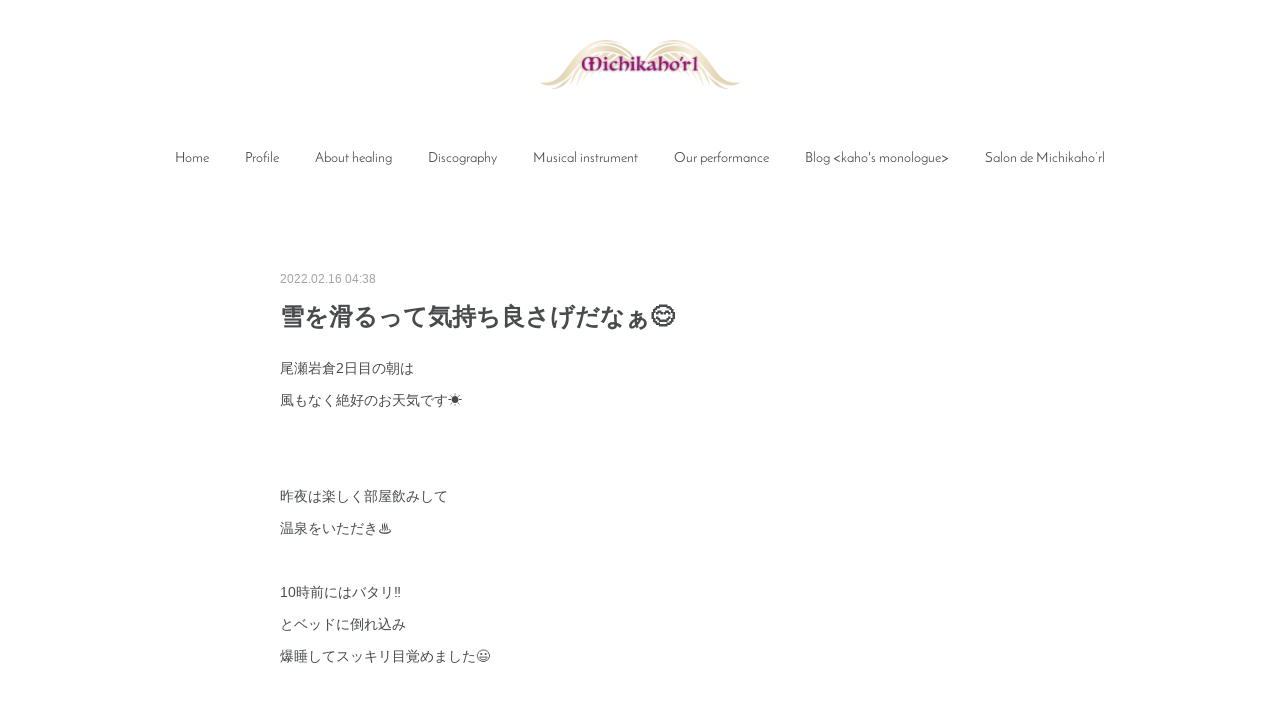

--- FILE ---
content_type: text/html; charset=utf-8
request_url: https://www.michikahorl.com/posts/32416215
body_size: 11780
content:
<!doctype html>

            <html lang="ja" data-reactroot=""><head><meta charSet="UTF-8"/><meta http-equiv="X-UA-Compatible" content="IE=edge"/><meta name="viewport" content="width=device-width,user-scalable=no,initial-scale=1.0,minimum-scale=1.0,maximum-scale=1.0"/><title data-react-helmet="true">雪を滑るって気持ち良さげだなぁ😊 | Michikaho&#x27;rl website</title><link data-react-helmet="true" rel="canonical" href="https://www.michikahorl.com/posts/32416215/"/><meta name="description" content="尾瀬岩倉2日目の朝は風もなく絶好のお天気です☀️昨夜は楽しく部屋飲みして温泉をいただき♨️10時前にはバタリ‼️とベッドに倒れ込み爆睡してスッキリ目覚めました😃昨日薄い青に見えた雪が太陽の光を浴びると"/><meta property="fb:app_id" content="522776621188656"/><meta property="og:url" content="https://www.michikahorl.com/posts/32416215"/><meta property="og:type" content="article"/><meta property="og:title" content="雪を滑るって気持ち良さげだなぁ😊"/><meta property="og:description" content="尾瀬岩倉2日目の朝は風もなく絶好のお天気です☀️昨夜は楽しく部屋飲みして温泉をいただき♨️10時前にはバタリ‼️とベッドに倒れ込み爆睡してスッキリ目覚めました😃昨日薄い青に見えた雪が太陽の光を浴びると"/><meta property="og:image" content="https://cdn.amebaowndme.com/madrid-prd/madrid-web/images/sites/672507/7546d53b86b6c1166e80c093588eed01_6851dd0c77922270bf0fe48617cf1ba3.jpg"/><meta property="og:site_name" content="Michikaho&#x27;rl website"/><meta property="og:locale" content="ja_JP"/><meta name="twitter:card" content="summary_large_image"/><meta name="twitter:site" content="@amebaownd"/><meta name="twitter:title" content="雪を滑るって気持ち良さげだなぁ😊 | Michikaho&#x27;rl website"/><meta name="twitter:description" content="尾瀬岩倉2日目の朝は風もなく絶好のお天気です☀️昨夜は楽しく部屋飲みして温泉をいただき♨️10時前にはバタリ‼️とベッドに倒れ込み爆睡してスッキリ目覚めました😃昨日薄い青に見えた雪が太陽の光を浴びると"/><meta name="twitter:image" content="https://cdn.amebaowndme.com/madrid-prd/madrid-web/images/sites/672507/7546d53b86b6c1166e80c093588eed01_6851dd0c77922270bf0fe48617cf1ba3.jpg"/><meta name="twitter:app:id:iphone" content="911640835"/><meta name="twitter:app:url:iphone" content="amebaownd://public/sites/672507/posts/32416215"/><meta name="twitter:app:id:googleplay" content="jp.co.cyberagent.madrid"/><meta name="twitter:app:url:googleplay" content="amebaownd://public/sites/672507/posts/32416215"/><meta name="twitter:app:country" content="US"/><link rel="amphtml" href="https://amp.amebaownd.com/posts/32416215"/><link rel="alternate" type="application/rss+xml" title="Michikaho&#x27;rl website" href="https://www.michikahorl.com/rss.xml"/><link rel="alternate" type="application/atom+xml" title="Michikaho&#x27;rl website" href="https://www.michikahorl.com/atom.xml"/><link rel="sitemap" type="application/xml" title="Sitemap" href="/sitemap.xml"/><link href="https://static.amebaowndme.com/madrid-frontend/css/user.min-a66be375c.css" rel="stylesheet" type="text/css"/><link href="https://static.amebaowndme.com/madrid-frontend/css/belle/index.min-a66be375c.css" rel="stylesheet" type="text/css"/><link rel="icon" href="https://cdn.amebaowndme.com/madrid-prd/madrid-web/images/sites/672507/edb805c5df108b8bfb17e63aa8d2a51a_325f5521eab2ab0a822534841735dcbe.png?width=32&amp;height=32"/><link rel="apple-touch-icon" href="https://cdn.amebaowndme.com/madrid-prd/madrid-web/images/sites/672507/edb805c5df108b8bfb17e63aa8d2a51a_325f5521eab2ab0a822534841735dcbe.png?width=180&amp;height=180"/><style id="site-colors" charSet="UTF-8">.u-nav-clr {
  color: #484b4c;
}
.u-nav-bdr-clr {
  border-color: #484b4c;
}
.u-nav-bg-clr {
  background-color: #dddddd;
}
.u-nav-bg-bdr-clr {
  border-color: #dddddd;
}
.u-site-clr {
  color: ;
}
.u-base-bg-clr {
  background-color: #ffffff;
}
.u-btn-clr {
  color: #aaaaaa;
}
.u-btn-clr:hover,
.u-btn-clr--active {
  color: rgba(170,170,170, 0.7);
}
.u-btn-clr--disabled,
.u-btn-clr:disabled {
  color: rgba(170,170,170, 0.5);
}
.u-btn-bdr-clr {
  border-color: #bbbbbb;
}
.u-btn-bdr-clr:hover,
.u-btn-bdr-clr--active {
  border-color: rgba(187,187,187, 0.7);
}
.u-btn-bdr-clr--disabled,
.u-btn-bdr-clr:disabled {
  border-color: rgba(187,187,187, 0.5);
}
.u-btn-bg-clr {
  background-color: #bbbbbb;
}
.u-btn-bg-clr:hover,
.u-btn-bg-clr--active {
  background-color: rgba(187,187,187, 0.7);
}
.u-btn-bg-clr--disabled,
.u-btn-bg-clr:disabled {
  background-color: rgba(187,187,187, 0.5);
}
.u-txt-clr {
  color: #484b4c;
}
.u-txt-clr--lv1 {
  color: rgba(72,75,76, 0.7);
}
.u-txt-clr--lv2 {
  color: rgba(72,75,76, 0.5);
}
.u-txt-clr--lv3 {
  color: rgba(72,75,76, 0.3);
}
.u-txt-bg-clr {
  background-color: #eceded;
}
.u-lnk-clr,
.u-clr-area a {
  color: #7ebbc0;
}
.u-lnk-clr:visited,
.u-clr-area a:visited {
  color: rgba(126,187,192, 0.7);
}
.u-lnk-clr:hover,
.u-clr-area a:hover {
  color: rgba(126,187,192, 0.5);
}
.u-ttl-blk-clr {
  color: #484b4c;
}
.u-ttl-blk-bdr-clr {
  border-color: #484b4c;
}
.u-ttl-blk-bdr-clr--lv1 {
  border-color: #dadbdb;
}
.u-bdr-clr {
  border-color: #dddddd;
}
.u-acnt-bdr-clr {
  border-color: #3f95e5;
}
.u-acnt-bg-clr {
  background-color: #3f95e5;
}
body {
  background-color: #ffffff;
}
blockquote {
  color: rgba(72,75,76, 0.7);
  border-left-color: #dddddd;
};</style><style id="user-css" charSet="UTF-8">;</style><style media="screen and (max-width: 800px)" id="user-sp-css" charSet="UTF-8">;</style><script>
              (function(i,s,o,g,r,a,m){i['GoogleAnalyticsObject']=r;i[r]=i[r]||function(){
              (i[r].q=i[r].q||[]).push(arguments)},i[r].l=1*new Date();a=s.createElement(o),
              m=s.getElementsByTagName(o)[0];a.async=1;a.src=g;m.parentNode.insertBefore(a,m)
              })(window,document,'script','//www.google-analytics.com/analytics.js','ga');
            </script></head><body id="mdrd-a66be375c" class="u-txt-clr u-base-bg-clr theme-belle plan-premium hide-owndbar "><noscript><iframe src="//www.googletagmanager.com/ns.html?id=GTM-PXK9MM" height="0" width="0" style="display:none;visibility:hidden"></iframe></noscript><script>
            (function(w,d,s,l,i){w[l]=w[l]||[];w[l].push({'gtm.start':
            new Date().getTime(),event:'gtm.js'});var f=d.getElementsByTagName(s)[0],
            j=d.createElement(s),dl=l!='dataLayer'?'&l='+l:'';j.async=true;j.src=
            '//www.googletagmanager.com/gtm.js?id='+i+dl;f.parentNode.insertBefore(j,f);
            })(window,document, 'script', 'dataLayer', 'GTM-PXK9MM');
            </script><div id="content"><div class="page " data-reactroot=""><div class="page__outer"><div class="page__inner u-base-bg-clr"><header class="page__header header"><div class="header__inner u-nav-bg-bdr-clr"><div class="site-icon"><div><img alt=""/></div></div><nav role="navigation" class="header__nav global-nav js-nav-overflow-criterion "><ul class="global-nav__list u-base-bg-clr u-nav-bg-bdr-clr "><li role="button" class="global-nav__item u-nav-bg-bdr-clr js-nav-item "><a target="" class="u-nav-clr u-font u-nav-bdr-clr" href="/">Home</a></li><li role="button" class="global-nav__item u-nav-bg-bdr-clr js-nav-item "><a target="" class="u-nav-clr u-font u-nav-bdr-clr" href="/pages/2786299/biography">Profile</a></li><li role="button" class="global-nav__item u-nav-bg-bdr-clr js-nav-item "><a target="" class="u-nav-clr u-font u-nav-bdr-clr" href="/pages/2786968/page_201904161513">About healing</a></li><li role="button" class="global-nav__item u-nav-bg-bdr-clr js-nav-item "><a target="" class="u-nav-clr u-font u-nav-bdr-clr" href="/pages/2786300/discography">Discography</a></li><li role="button" class="global-nav__item u-nav-bg-bdr-clr js-nav-item "><a target="" class="u-nav-clr u-font u-nav-bdr-clr" href="/pages/2787001/page_201904161524">Musical instrument</a></li><li role="button" class="global-nav__item u-nav-bg-bdr-clr js-nav-item "><a target="" class="u-nav-clr u-font u-nav-bdr-clr" href="/pages/2790239/page_201904171425">Our performance</a></li><li role="button" class="global-nav__item u-nav-bg-bdr-clr js-nav-item "><a target="" class="u-nav-clr u-font u-nav-bdr-clr" href="/pages/2786298/schedule">Blog &lt;kaho&#x27;s monologue&gt;</a></li><li role="button" class="global-nav__item u-nav-bg-bdr-clr js-nav-item "><a target="" class="u-nav-clr u-font u-nav-bdr-clr" href="/pages/2787047/page_201904161542">Salon de Michikaho’rl</a></li></ul></nav><button class="header__icon icon icon--menu2 u-nav-clr"></button></div></header><div><div class="page__main--outer"><div role="main" class="page__main page__main--blog-detail"><div class="section"><div class="blog-article-outer"><article class="blog-article"><div class="blog-article__inner"><div class="blog-article__header"><time class="blog-article__date u-txt-clr u-txt-clr--lv2" dateTime="2022-02-16T04:38:34Z">2022.02.16 04:38</time></div><div class="blog-article__content"><div class="blog-article__title blog-title"><h1 class="blog-title__text u-txt-clr">雪を滑るって気持ち良さげだなぁ😊</h1></div><div class="blog-article__body blog-body"><div class="blog-body__item"><div class="blog-body__text u-txt-clr u-clr-area" data-block-type="text"><div>尾瀬岩倉2日目の朝は</div><div>風もなく絶好のお天気です☀️</div><div><br></div><div><br></div><div>昨夜は楽しく部屋飲みして</div><div>温泉をいただき♨️</div><div><br></div><div>10時前にはバタリ‼️</div><div>とベッドに倒れ込み</div><div>爆睡してスッキリ目覚めました😃</div><div><br></div><div><br></div><div>昨日薄い青に見えた雪が</div><div>太陽の光を浴びると</div><div><br></div><h1 style="text-align: left;">真っ白✨</h1><div><br></div><div>純白とはこの色だねぇ💖</div><div><br></div><div><br></div><div></div></div></div><div class="blog-body__item"><div class="img img__item-- img__item--fit"><div><img alt=""/></div></div></div><div class="blog-body__item"><div class="blog-body__text u-txt-clr u-clr-area" data-block-type="text"><h4 style="text-align: left;">🔺空とのコントラスト！眩しくて美しい✨</h4><div><br></div><div><br></div><div>ゴンドラの上からの眺めは</div><div>さぞや心躍る絶景だろうなぁと</div><div>想像しながら</div><div><br></div><div><br></div><div>カホは麓に発見したおでん屋さんに</div><div>心踊らされていますw🍢</div><div><br></div><div><br></div><div><br></div><div></div></div></div><div class="blog-body__item"><div class="img img__item-- img__item--fit"><div><img alt=""/></div></div></div><div class="blog-body__item"><div class="blog-body__text u-txt-clr u-clr-area" data-block-type="text"><h4 style="text-align: left;">🔺ナイスな掘立て小屋から出汁の香りが漂います〜</h4><div><br></div><div><br></div><div><br></div><div><br></div><div>ボーダーおふたりが</div><div>ぴゅーん❗️とカッコよく滑り降りて来て</div><div><br></div><div><br></div><h1 style="text-align: left;">めっちゃサイコー❣️</h1><div><br></div><div><br></div><div>テンションマックスで抱き合い</div><div>どれだけ気持ち良いかを</div><div>楽しそうに語る様子をみながら</div><div><br></div><div><br></div><div>やっぱり</div><div>スキーやスノボーが出来るって</div><h3 style="text-align: left;">それだけで人生得してるな❣️</h3><div><br></div><div><br></div><div><br></div><div>カホは過去に封印してしまった黒歴史を</div><div>今更ながら後悔しつつ</div><div><br></div><div>平野歩夢くんをテレビで見てるだけで</div><div>大満足だと思い直すのでした😌</div><div><br></div><div><br></div><div></div></div></div><div class="blog-body__item"><div class="img img__item-- img__item--fit"><div><img alt=""/></div></div></div><div class="blog-body__item"><div class="blog-body__text u-txt-clr u-clr-area" data-block-type="text"><h4 style="text-align: left;">🔺結局こっち側の人なのさw</h4><div><br></div><div><br></div><div><br></div><div><br></div><div>スキー教室で</div><div>コースを外れて溝に落下して</div><div>助け出されたり</div><div><br></div><div>どうしてもボーゲンができずに</div><div>直滑降になり</div><h3 style="text-align: left;">びゅーーーーん‼️</h3><div><br></div><div>きゃあああ退いてください〜💦</div><div>と叫びながら😭</div><div><br></div><div>止まるすべを知らず</div><div>リフト乗り場に激突w</div><div><br></div><div>軽く脳しんとうを起こし</div><div>気がつけば</div><div><br></div><div>知らない人が心配そうな顔で</div><div>自分を見下ろしている、、、？</div><div><br></div><div><br></div><div><br></div><div><br></div><div>そんなカホはやっぱり</div><div>おでんをつつきながら</div><div>見てる側で良いよね😉</div><div><br></div><div><br></div><div><br></div><div><br></div><div>気持ちよい雪山でリフレッシュ✨</div><div><br></div><div>ありがとうございます❣️</div><div><br></div><div><br></div><div><br></div><h4 style="text-align: left;">I hope you have a wonderful day💞&nbsp;</h4><h4 style="text-align: left;">今日もご縁に感謝✨🙏✨&nbsp;</h4><h4 style="text-align: left;">お読みいただきありがとうございました😊&nbsp;</h4><div><br></div><div><br></div><div><br></div><div><br></div><div><br></div><div><br></div><div><br></div><div><br></div></div></div></div></div><div class="blog-article__footer"><div class="bloginfo"><div class="bloginfo__category bloginfo-category"><ul class="bloginfo-category__list bloginfo-category-list"><li class="bloginfo-category-list__item"><a class="u-txt-clr u-txt-clr--lv2" href="/posts/categories/4496340">楽しみながら生きる<!-- -->(<!-- -->674<!-- -->)</a></li><li class="bloginfo-category-list__item"><a class="u-txt-clr u-txt-clr--lv2" href="/posts/categories/4478460">正しい休日の過ごし方<!-- -->(<!-- -->220<!-- -->)</a></li></ul></div></div><div class="reblog-btn-outer"><div class="reblog-btn-body"><button class="reblog-btn"><span class="reblog-btn__inner"><span class="icon icon--reblog2"></span></span></button></div></div></div></div><div class="complementary-outer complementary-outer--slot2"><div class="complementary complementary--shareButton "><div class="block-type--shareButton"><div class="share share--circle share--circle-5"><button class="share__btn--facebook share__btn share__btn--circle"><span aria-hidden="true" class="icon--facebook icon"></span></button><button class="share__btn--twitter share__btn share__btn--circle"><span aria-hidden="true" class="icon--twitter icon"></span></button><button class="share__btn--hatenabookmark share__btn share__btn--circle"><span aria-hidden="true" class="icon--hatenabookmark icon"></span></button><button class="share__btn--pocket share__btn share__btn--circle"><span aria-hidden="true" class="icon--pocket icon"></span></button><button class="share__btn--googleplus share__btn share__btn--circle"><span aria-hidden="true" class="icon--googleplus icon"></span></button></div></div></div><div class="complementary complementary--siteFollow "><div class="block-type--siteFollow"><div class="site-follow u-bdr-clr"><div class="site-follow__img"><div><img alt=""/></div></div><div class="site-follow__body"><p class="site-follow__title u-txt-clr"><span class="site-follow__title-inner ">Michikaho&#x27;rl website</span></p><p class="site-follow__text u-txt-clr u-txt-clr--lv1">Michikaho&#x27;rl「ミチカホール」

～満ちて香る～
芳醇なワインやお花のようにシルキーでエレガントなユニットにしたいとの思いを込めて名付けました。
聴く人の心に寄り添うような音楽制作をしたいと、心を込めて手作りした楽器を中心に、ヒーリングにフォーカスした活動を行っています。

～歌は祈り、響きは愛～
私たちの楽器は全てA=432Hzにチューニングしてあります。</p><div class="site-follow__btn-outer"><button class="site-follow__btn site-follow__btn--yet"><div class="site-follow__btn-text"><span aria-hidden="true" class="site-follow__icon icon icon--plus"></span>フォロー</div></button></div></div></div></div></div><div class="complementary complementary--relatedPosts "><div class="block-type--relatedPosts"></div></div><div class="complementary complementary--postPrevNext "><div class="block-type--postPrevNext"><div class="pager pager--type1"><ul class="pager__list"><li class="pager__item pager__item--prev pager__item--bg"><a class="pager__item-inner " style="background-image:url(https://cdn.amebaowndme.com/madrid-prd/madrid-web/images/sites/672507/93b43517dd41d967f6dca9464ed81d73_bb8d3b2a5e3dcec742f477e39908f788.jpg?width=400)" href="/posts/32429186"><time class="pager__date " dateTime="2022-02-17T00:55:36Z">2022.02.17 00:55</time><div><span class="pager__description ">スノームーンにオリジナルソング「Lu lu lu」をお贈りします♫</span></div><span aria-hidden="true" class="pager__icon icon icon--disclosure-l4 "></span></a></li><li class="pager__item pager__item--next pager__item--bg"><a class="pager__item-inner " style="background-image:url(https://cdn.amebaowndme.com/madrid-prd/madrid-web/images/sites/672507/6d3fe8425a2c11dd2e6209ef8db99175_44e6bf7535b1138ae756989fa07241e1.jpg?width=400)" href="/posts/32403110"><time class="pager__date " dateTime="2022-02-15T08:14:07Z">2022.02.15 08:14</time><div><span class="pager__description ">白銀とロゼの女王🌹</span></div><span aria-hidden="true" class="pager__icon icon icon--disclosure-r4 "></span></a></li></ul></div></div></div></div><div class="blog-article__comment"><div class="comment-list js-comment-list"><div><p class="comment-count u-txt-clr u-txt-clr--lv2"><span>0</span>コメント</p><ul><li class="comment-list__item comment-item js-comment-form"><div class="comment-item__body"><form class="comment-item__form u-bdr-clr "><div class="comment-item__form-head"><textarea type="text" id="post-comment" maxLength="1100" placeholder="コメントする..." class="comment-item__input"></textarea></div><div class="comment-item__form-foot"><p class="comment-item__count-outer"><span class="comment-item__count ">1000</span> / 1000</p><button type="submit" disabled="" class="comment-item__submit">投稿</button></div></form></div></li></ul></div></div></div><div class="pswp" tabindex="-1" role="dialog" aria-hidden="true"><div class="pswp__bg"></div><div class="pswp__scroll-wrap"><div class="pswp__container"><div class="pswp__item"></div><div class="pswp__item"></div><div class="pswp__item"></div></div><div class="pswp__ui pswp__ui--hidden"><div class="pswp__top-bar"><div class="pswp__counter"></div><button class="pswp__button pswp__button--close" title="Close (Esc)"></button><button class="pswp__button pswp__button--share" title="Share"></button><button class="pswp__button pswp__button--fs" title="Toggle fullscreen"></button><button class="pswp__button pswp__button--zoom" title="Zoom in/out"></button><div class="pswp__preloader"><div class="pswp__preloader__icn"><div class="pswp__preloader__cut"><div class="pswp__preloader__donut"></div></div></div></div></div><div class="pswp__share-modal pswp__share-modal--hidden pswp__single-tap"><div class="pswp__share-tooltip"></div></div><div class="pswp__button pswp__button--close pswp__close"><span class="pswp__close__item pswp__close"></span><span class="pswp__close__item pswp__close"></span></div><div class="pswp__bottom-bar"><button class="pswp__button pswp__button--arrow--left js-lightbox-arrow" title="Previous (arrow left)"></button><button class="pswp__button pswp__button--arrow--right js-lightbox-arrow" title="Next (arrow right)"></button></div><div class=""><div class="pswp__caption"><div class="pswp__caption"></div><div class="pswp__caption__link"><a class="js-link"></a></div></div></div></div></div></div></article></div></div></div></div></div><footer role="contentinfo" class="page__footer footer" style="opacity:1 !important;visibility:visible !important;text-indent:0 !important;overflow:visible !important;position:static !important"><div class="footer__inner u-bdr-clr " style="opacity:1 !important;visibility:visible !important;text-indent:0 !important;overflow:visible !important;display:block !important;transform:none !important"><div class="footer__item u-bdr-clr" style="opacity:1 !important;visibility:visible !important;text-indent:0 !important;overflow:visible !important;display:block !important;transform:none !important"><p class="footer__copyright u-font"><small class="u-txt-clr u-txt-clr--lv2 u-font" style="color:rgba(72,75,76, 0.5) !important">Copyright © Michikaho&#x27;rl All Rights Reserved.</small></p></div></div></footer></div></div><div class="toast"></div></div></div><script charSet="UTF-8">window.mdrdEnv="prd";</script><script charSet="UTF-8">window.INITIAL_STATE={"authenticate":{"authCheckCompleted":false,"isAuthorized":false},"blogPostReblogs":{},"category":{},"currentSite":{"fetching":false,"status":null,"site":{}},"shopCategory":{},"categories":{},"notifications":{},"page":{},"paginationTitle":{},"postArchives":{},"postComments":{"32416215":{"data":[],"pagination":{"total":0,"offset":0,"limit":3,"cursors":{"after":"","before":""}},"fetching":false},"submitting":false,"postStatus":null},"postDetail":{"postDetail-blogPostId:32416215":{"fetching":false,"loaded":true,"meta":{"code":200},"data":{"id":"32416215","userId":"844976","siteId":"672507","status":"publish","title":"雪を滑るって気持ち良さげだなぁ😊","contents":[{"type":"text","format":"html","value":"\u003Cdiv\u003E尾瀬岩倉2日目の朝は\u003C\u002Fdiv\u003E\u003Cdiv\u003E風もなく絶好のお天気です☀️\u003C\u002Fdiv\u003E\u003Cdiv\u003E\u003Cbr\u003E\u003C\u002Fdiv\u003E\u003Cdiv\u003E\u003Cbr\u003E\u003C\u002Fdiv\u003E\u003Cdiv\u003E昨夜は楽しく部屋飲みして\u003C\u002Fdiv\u003E\u003Cdiv\u003E温泉をいただき♨️\u003C\u002Fdiv\u003E\u003Cdiv\u003E\u003Cbr\u003E\u003C\u002Fdiv\u003E\u003Cdiv\u003E10時前にはバタリ‼️\u003C\u002Fdiv\u003E\u003Cdiv\u003Eとベッドに倒れ込み\u003C\u002Fdiv\u003E\u003Cdiv\u003E爆睡してスッキリ目覚めました😃\u003C\u002Fdiv\u003E\u003Cdiv\u003E\u003Cbr\u003E\u003C\u002Fdiv\u003E\u003Cdiv\u003E\u003Cbr\u003E\u003C\u002Fdiv\u003E\u003Cdiv\u003E昨日薄い青に見えた雪が\u003C\u002Fdiv\u003E\u003Cdiv\u003E太陽の光を浴びると\u003C\u002Fdiv\u003E\u003Cdiv\u003E\u003Cbr\u003E\u003C\u002Fdiv\u003E\u003Ch1 style=\"text-align: left;\"\u003E真っ白✨\u003C\u002Fh1\u003E\u003Cdiv\u003E\u003Cbr\u003E\u003C\u002Fdiv\u003E\u003Cdiv\u003E純白とはこの色だねぇ💖\u003C\u002Fdiv\u003E\u003Cdiv\u003E\u003Cbr\u003E\u003C\u002Fdiv\u003E\u003Cdiv\u003E\u003Cbr\u003E\u003C\u002Fdiv\u003E\u003Cdiv\u003E\u003C\u002Fdiv\u003E"},{"type":"image","fit":true,"scale":1,"align":"","url":"https:\u002F\u002Fcdn.amebaowndme.com\u002Fmadrid-prd\u002Fmadrid-web\u002Fimages\u002Fsites\u002F672507\u002F7546d53b86b6c1166e80c093588eed01_6851dd0c77922270bf0fe48617cf1ba3.jpg","link":"","width":2000,"height":1498,"target":"_blank","lightboxIndex":0},{"type":"text","format":"html","value":"\u003Ch4 style=\"text-align: left;\"\u003E🔺空とのコントラスト！眩しくて美しい✨\u003C\u002Fh4\u003E\u003Cdiv\u003E\u003Cbr\u003E\u003C\u002Fdiv\u003E\u003Cdiv\u003E\u003Cbr\u003E\u003C\u002Fdiv\u003E\u003Cdiv\u003Eゴンドラの上からの眺めは\u003C\u002Fdiv\u003E\u003Cdiv\u003Eさぞや心躍る絶景だろうなぁと\u003C\u002Fdiv\u003E\u003Cdiv\u003E想像しながら\u003C\u002Fdiv\u003E\u003Cdiv\u003E\u003Cbr\u003E\u003C\u002Fdiv\u003E\u003Cdiv\u003E\u003Cbr\u003E\u003C\u002Fdiv\u003E\u003Cdiv\u003Eカホは麓に発見したおでん屋さんに\u003C\u002Fdiv\u003E\u003Cdiv\u003E心踊らされていますw🍢\u003C\u002Fdiv\u003E\u003Cdiv\u003E\u003Cbr\u003E\u003C\u002Fdiv\u003E\u003Cdiv\u003E\u003Cbr\u003E\u003C\u002Fdiv\u003E\u003Cdiv\u003E\u003Cbr\u003E\u003C\u002Fdiv\u003E\u003Cdiv\u003E\u003C\u002Fdiv\u003E"},{"type":"image","fit":true,"scale":1,"align":"","url":"https:\u002F\u002Fcdn.amebaowndme.com\u002Fmadrid-prd\u002Fmadrid-web\u002Fimages\u002Fsites\u002F672507\u002F389223c0af299aa1643353c1c1e2b427_baab56efd9639bda5aedeb2400a967cd.jpg","link":"","width":2000,"height":1500,"target":"_blank","lightboxIndex":1},{"type":"text","format":"html","value":"\u003Ch4 style=\"text-align: left;\"\u003E🔺ナイスな掘立て小屋から出汁の香りが漂います〜\u003C\u002Fh4\u003E\u003Cdiv\u003E\u003Cbr\u003E\u003C\u002Fdiv\u003E\u003Cdiv\u003E\u003Cbr\u003E\u003C\u002Fdiv\u003E\u003Cdiv\u003E\u003Cbr\u003E\u003C\u002Fdiv\u003E\u003Cdiv\u003E\u003Cbr\u003E\u003C\u002Fdiv\u003E\u003Cdiv\u003Eボーダーおふたりが\u003C\u002Fdiv\u003E\u003Cdiv\u003Eぴゅーん❗️とカッコよく滑り降りて来て\u003C\u002Fdiv\u003E\u003Cdiv\u003E\u003Cbr\u003E\u003C\u002Fdiv\u003E\u003Cdiv\u003E\u003Cbr\u003E\u003C\u002Fdiv\u003E\u003Ch1 style=\"text-align: left;\"\u003Eめっちゃサイコー❣️\u003C\u002Fh1\u003E\u003Cdiv\u003E\u003Cbr\u003E\u003C\u002Fdiv\u003E\u003Cdiv\u003E\u003Cbr\u003E\u003C\u002Fdiv\u003E\u003Cdiv\u003Eテンションマックスで抱き合い\u003C\u002Fdiv\u003E\u003Cdiv\u003Eどれだけ気持ち良いかを\u003C\u002Fdiv\u003E\u003Cdiv\u003E楽しそうに語る様子をみながら\u003C\u002Fdiv\u003E\u003Cdiv\u003E\u003Cbr\u003E\u003C\u002Fdiv\u003E\u003Cdiv\u003E\u003Cbr\u003E\u003C\u002Fdiv\u003E\u003Cdiv\u003Eやっぱり\u003C\u002Fdiv\u003E\u003Cdiv\u003Eスキーやスノボーが出来るって\u003C\u002Fdiv\u003E\u003Ch3 style=\"text-align: left;\"\u003Eそれだけで人生得してるな❣️\u003C\u002Fh3\u003E\u003Cdiv\u003E\u003Cbr\u003E\u003C\u002Fdiv\u003E\u003Cdiv\u003E\u003Cbr\u003E\u003C\u002Fdiv\u003E\u003Cdiv\u003E\u003Cbr\u003E\u003C\u002Fdiv\u003E\u003Cdiv\u003Eカホは過去に封印してしまった黒歴史を\u003C\u002Fdiv\u003E\u003Cdiv\u003E今更ながら後悔しつつ\u003C\u002Fdiv\u003E\u003Cdiv\u003E\u003Cbr\u003E\u003C\u002Fdiv\u003E\u003Cdiv\u003E平野歩夢くんをテレビで見てるだけで\u003C\u002Fdiv\u003E\u003Cdiv\u003E大満足だと思い直すのでした😌\u003C\u002Fdiv\u003E\u003Cdiv\u003E\u003Cbr\u003E\u003C\u002Fdiv\u003E\u003Cdiv\u003E\u003Cbr\u003E\u003C\u002Fdiv\u003E\u003Cdiv\u003E\u003C\u002Fdiv\u003E"},{"type":"image","fit":true,"scale":1,"align":"","url":"https:\u002F\u002Fcdn.amebaowndme.com\u002Fmadrid-prd\u002Fmadrid-web\u002Fimages\u002Fsites\u002F672507\u002F3eced10fc3636566b58d3eca0fba9125_094643c269a00feadd27423dd1ad06b3.jpg","link":"","width":2000,"height":1420,"target":"_blank","lightboxIndex":2},{"type":"text","format":"html","value":"\u003Ch4 style=\"text-align: left;\"\u003E🔺結局こっち側の人なのさw\u003C\u002Fh4\u003E\u003Cdiv\u003E\u003Cbr\u003E\u003C\u002Fdiv\u003E\u003Cdiv\u003E\u003Cbr\u003E\u003C\u002Fdiv\u003E\u003Cdiv\u003E\u003Cbr\u003E\u003C\u002Fdiv\u003E\u003Cdiv\u003E\u003Cbr\u003E\u003C\u002Fdiv\u003E\u003Cdiv\u003Eスキー教室で\u003C\u002Fdiv\u003E\u003Cdiv\u003Eコースを外れて溝に落下して\u003C\u002Fdiv\u003E\u003Cdiv\u003E助け出されたり\u003C\u002Fdiv\u003E\u003Cdiv\u003E\u003Cbr\u003E\u003C\u002Fdiv\u003E\u003Cdiv\u003Eどうしてもボーゲンができずに\u003C\u002Fdiv\u003E\u003Cdiv\u003E直滑降になり\u003C\u002Fdiv\u003E\u003Ch3 style=\"text-align: left;\"\u003Eびゅーーーーん‼️\u003C\u002Fh3\u003E\u003Cdiv\u003E\u003Cbr\u003E\u003C\u002Fdiv\u003E\u003Cdiv\u003Eきゃあああ退いてください〜💦\u003C\u002Fdiv\u003E\u003Cdiv\u003Eと叫びながら😭\u003C\u002Fdiv\u003E\u003Cdiv\u003E\u003Cbr\u003E\u003C\u002Fdiv\u003E\u003Cdiv\u003E止まるすべを知らず\u003C\u002Fdiv\u003E\u003Cdiv\u003Eリフト乗り場に激突w\u003C\u002Fdiv\u003E\u003Cdiv\u003E\u003Cbr\u003E\u003C\u002Fdiv\u003E\u003Cdiv\u003E軽く脳しんとうを起こし\u003C\u002Fdiv\u003E\u003Cdiv\u003E気がつけば\u003C\u002Fdiv\u003E\u003Cdiv\u003E\u003Cbr\u003E\u003C\u002Fdiv\u003E\u003Cdiv\u003E知らない人が心配そうな顔で\u003C\u002Fdiv\u003E\u003Cdiv\u003E自分を見下ろしている、、、？\u003C\u002Fdiv\u003E\u003Cdiv\u003E\u003Cbr\u003E\u003C\u002Fdiv\u003E\u003Cdiv\u003E\u003Cbr\u003E\u003C\u002Fdiv\u003E\u003Cdiv\u003E\u003Cbr\u003E\u003C\u002Fdiv\u003E\u003Cdiv\u003E\u003Cbr\u003E\u003C\u002Fdiv\u003E\u003Cdiv\u003Eそんなカホはやっぱり\u003C\u002Fdiv\u003E\u003Cdiv\u003Eおでんをつつきながら\u003C\u002Fdiv\u003E\u003Cdiv\u003E見てる側で良いよね😉\u003C\u002Fdiv\u003E\u003Cdiv\u003E\u003Cbr\u003E\u003C\u002Fdiv\u003E\u003Cdiv\u003E\u003Cbr\u003E\u003C\u002Fdiv\u003E\u003Cdiv\u003E\u003Cbr\u003E\u003C\u002Fdiv\u003E\u003Cdiv\u003E\u003Cbr\u003E\u003C\u002Fdiv\u003E\u003Cdiv\u003E気持ちよい雪山でリフレッシュ✨\u003C\u002Fdiv\u003E\u003Cdiv\u003E\u003Cbr\u003E\u003C\u002Fdiv\u003E\u003Cdiv\u003Eありがとうございます❣️\u003C\u002Fdiv\u003E\u003Cdiv\u003E\u003Cbr\u003E\u003C\u002Fdiv\u003E\u003Cdiv\u003E\u003Cbr\u003E\u003C\u002Fdiv\u003E\u003Cdiv\u003E\u003Cbr\u003E\u003C\u002Fdiv\u003E\u003Ch4 style=\"text-align: left;\"\u003EI hope you have a wonderful day💞&nbsp;\u003C\u002Fh4\u003E\u003Ch4 style=\"text-align: left;\"\u003E今日もご縁に感謝✨🙏✨&nbsp;\u003C\u002Fh4\u003E\u003Ch4 style=\"text-align: left;\"\u003Eお読みいただきありがとうございました😊&nbsp;\u003C\u002Fh4\u003E\u003Cdiv\u003E\u003Cbr\u003E\u003C\u002Fdiv\u003E\u003Cdiv\u003E\u003Cbr\u003E\u003C\u002Fdiv\u003E\u003Cdiv\u003E\u003Cbr\u003E\u003C\u002Fdiv\u003E\u003Cdiv\u003E\u003Cbr\u003E\u003C\u002Fdiv\u003E\u003Cdiv\u003E\u003Cbr\u003E\u003C\u002Fdiv\u003E\u003Cdiv\u003E\u003Cbr\u003E\u003C\u002Fdiv\u003E\u003Cdiv\u003E\u003Cbr\u003E\u003C\u002Fdiv\u003E\u003Cdiv\u003E\u003Cbr\u003E\u003C\u002Fdiv\u003E"}],"urlPath":"","publishedUrl":"https:\u002F\u002Fwww.michikahorl.com\u002Fposts\u002F32416215","ogpDescription":"","ogpImageUrl":"","contentFiltered":"","viewCount":0,"commentCount":0,"reblogCount":0,"prevBlogPost":{"id":"32429186","title":"スノームーンにオリジナルソング「Lu lu lu」をお贈りします♫","summary":"今日はスノームーン（雪月）と呼ばれる満月です昨日雪山から帰り道見事なスノームーンが見えていました🌕獅子座で起こる満月です♌️獅子座は自己表現や自己主張など自分の意思を司る星ですからこの時期自分自身へ目を向けるにはちょうど良い機会かもしれません❣️自分自身を尊重することって仕事上でもプライベートでもルーティンの人間関係においてはなかなか難しいかもしれませんがI will !!自分はこうでありたい!!と自分自身に宣言してみるとふっと心が軽くなるかもしれませんね😊","imageUrl":"https:\u002F\u002Fcdn.amebaowndme.com\u002Fmadrid-prd\u002Fmadrid-web\u002Fimages\u002Fsites\u002F672507\u002F93b43517dd41d967f6dca9464ed81d73_bb8d3b2a5e3dcec742f477e39908f788.jpg","publishedAt":"2022-02-17T00:55:36Z"},"nextBlogPost":{"id":"32403110","title":"白銀とロゼの女王🌹","summary":"雪山は一昨年前に訪れた青森の八甲田山以来です〜❄️冬の雪国を甘く見てはなりませんホテルにたどり着けないかもしれない😅積雪のせいで通行止めになった夜の山道でそんな不安な経験をしたことを思い出します🗻スノボーマグちゃんが久しぶりにお友達とボードに行く🛹というから便乗させていただきました❣️","imageUrl":"https:\u002F\u002Fcdn.amebaowndme.com\u002Fmadrid-prd\u002Fmadrid-web\u002Fimages\u002Fsites\u002F672507\u002F6d3fe8425a2c11dd2e6209ef8db99175_44e6bf7535b1138ae756989fa07241e1.jpg","publishedAt":"2022-02-15T08:14:07Z"},"rebloggedPost":false,"blogCategories":[{"id":"4496340","siteId":"672507","label":"楽しみながら生きる","publishedCount":674,"createdAt":"2021-05-09T23:41:15Z","updatedAt":"2021-05-09T23:41:15Z"},{"id":"4478460","siteId":"672507","label":"正しい休日の過ごし方","publishedCount":220,"createdAt":"2021-05-05T00:30:05Z","updatedAt":"2021-05-05T00:30:05Z"}],"user":{"id":"844976","nickname":"Kahori (Michikaho'rl)","description":"はじめまして。\n\nヒーリング音楽ユニットMichikaho'rlで、手作りした素敵な弦楽器、\nソウル・サウンド・ライアー を奏で、歌を歌っています。\n\nミチカホールのwebsiteがオープンしましたので\nブロクを始めようと決心致しました。\n\nhttps:\u002F\u002Fwww.michikahorl.com\u002F\n\n432Hzの楽器とともに宇宙の周波数をお届けしています。\nこの響きを一人でも多くの方に聴いていただきたいと思っています。\n\n大好物は猫とワイン♡\n猫は野良猫含め全般（特に長毛種）ワインも全般好きですが、\n中で","official":false,"photoUrl":"https:\u002F\u002Fprofile-api.ameba.jp\u002Fv2\u002Fas\u002Fmb293824901dcca256650d57749eca0c21d74ff5\u002FprofileImage?cat=300","followingCount":1,"createdAt":"2019-04-16T02:07:05Z","updatedAt":"2025-07-09T02:48:25Z"},"updateUser":{"id":"844976","nickname":"Kahori (Michikaho'rl)","description":"はじめまして。\n\nヒーリング音楽ユニットMichikaho'rlで、手作りした素敵な弦楽器、\nソウル・サウンド・ライアー を奏で、歌を歌っています。\n\nミチカホールのwebsiteがオープンしましたので\nブロクを始めようと決心致しました。\n\nhttps:\u002F\u002Fwww.michikahorl.com\u002F\n\n432Hzの楽器とともに宇宙の周波数をお届けしています。\nこの響きを一人でも多くの方に聴いていただきたいと思っています。\n\n大好物は猫とワイン♡\n猫は野良猫含め全般（特に長毛種）ワインも全般好きですが、\n中で","official":false,"photoUrl":"https:\u002F\u002Fprofile-api.ameba.jp\u002Fv2\u002Fas\u002Fmb293824901dcca256650d57749eca0c21d74ff5\u002FprofileImage?cat=300","followingCount":1,"createdAt":"2019-04-16T02:07:05Z","updatedAt":"2025-07-09T02:48:25Z"},"comments":{"pagination":{"total":0,"offset":0,"limit":3,"cursors":{"after":"","before":""}},"data":[]},"publishedAt":"2022-02-16T04:38:34Z","createdAt":"2022-02-16T04:40:01Z","updatedAt":"2022-02-16T04:40:01Z","version":1}}},"postList":{},"shopList":{},"shopItemDetail":{},"pureAd":{},"keywordSearch":{},"proxyFrame":{"loaded":false},"relatedPostList":{},"route":{"route":{"path":"\u002Fposts\u002F:blog_post_id","component":function Connect(props, context) {
        _classCallCheck(this, Connect);

        var _this = _possibleConstructorReturn(this, _Component.call(this, props, context));

        _this.version = version;
        _this.store = props.store || context.store;

        (0, _invariant2["default"])(_this.store, 'Could not find "store" in either the context or ' + ('props of "' + connectDisplayName + '". ') + 'Either wrap the root component in a <Provider>, ' + ('or explicitly pass "store" as a prop to "' + connectDisplayName + '".'));

        var storeState = _this.store.getState();
        _this.state = { storeState: storeState };
        _this.clearCache();
        return _this;
      },"route":{"id":"0","type":"blog_post_detail","idForType":"0","title":"","urlPath":"\u002Fposts\u002F:blog_post_id","isHomePage":false}},"params":{"blog_post_id":"32416215"},"location":{"pathname":"\u002Fposts\u002F32416215","search":"","hash":"","action":"POP","key":"kh1dt4","query":{}}},"siteConfig":{"tagline":"Michikaho'rl「ミチカホール」\n\n～満ちて香る～\n芳醇なワインやお花のようにシルキーでエレガントなユニットにしたいとの思いを込めて名付けました。\n聴く人の心に寄り添うような音楽制作をしたいと、心を込めて手作りした楽器を中心に、ヒーリングにフォーカスした活動を行っています。\n\n～歌は祈り、響きは愛～\n私たちの楽器は全てA=432Hzにチューニングしてあります。","title":"Michikaho'rl website","copyright":"Copyright © Michikaho'rl All Rights Reserved.","iconUrl":"https:\u002F\u002Fcdn.amebaowndme.com\u002Fmadrid-prd\u002Fmadrid-web\u002Fimages\u002Fsites\u002F672507\u002F2cb7980530124f569df14b3055aeeabb_d218aa3c1e31e1a9f8b8268af34900cd.jpg","logoUrl":"https:\u002F\u002Fcdn.amebaowndme.com\u002Fmadrid-prd\u002Fmadrid-web\u002Fimages\u002Fsites\u002F672507\u002F54aee1e3470faa41de4b10df04f1bd1b_0657123003d7466ffdaae7f573539028.png","coverImageUrl":"https:\u002F\u002Fcdn.amebaowndme.com\u002Fmadrid-prd\u002Fmadrid-web\u002Fimages\u002Fsites\u002F672507\u002F53e2adfcddfd5cef99b213777ede039c_56c916f5fde7c41f82540245d87b0666.jpg","homePageId":"2786297","siteId":"672507","siteCategoryIds":[386,426,433],"themeId":"8","theme":"belle","shopId":"","openedShop":false,"shop":{"law":{"userType":"","corporateName":"","firstName":"","lastName":"","zipCode":"","prefecture":"","address":"","telNo":"","aboutContact":"","aboutPrice":"","aboutPay":"","aboutService":"","aboutReturn":""},"privacyPolicy":{"operator":"","contact":"","collectAndUse":"","restrictionToThirdParties":"","supervision":"","disclosure":"","cookie":""}},"user":{"id":"844976","nickname":"Kahori (Michikaho'rl)","photoUrl":"","createdAt":"2019-04-16T02:07:05Z","updatedAt":"2025-07-09T02:48:25Z"},"commentApproval":"accept","plan":{"id":"6","name":"premium-annual","ownd_header":true,"powered_by":true,"pure_ads":true},"verifiedType":"general","navigations":[{"title":"Home","urlPath":".\u002F","target":"_self","pageId":"2786297"},{"title":"Profile","urlPath":".\u002Fpages\u002F2786299\u002Fbiography","target":"_self","pageId":"2786299"},{"title":"About healing","urlPath":".\u002Fpages\u002F2786968\u002Fpage_201904161513","target":"_self","pageId":"2786968"},{"title":"Discography","urlPath":".\u002Fpages\u002F2786300\u002Fdiscography","target":"_self","pageId":"2786300"},{"title":"Musical instrument","urlPath":".\u002Fpages\u002F2787001\u002Fpage_201904161524","target":"_self","pageId":"2787001"},{"title":"Our performance","urlPath":".\u002Fpages\u002F2790239\u002Fpage_201904171425","target":"_self","pageId":"2790239"},{"title":"Blog \u003Ckaho's monologue\u003E","urlPath":".\u002Fpages\u002F2786298\u002Fschedule","target":"_self","pageId":"2786298"},{"title":"Salon de Michikaho’rl","urlPath":".\u002Fpages\u002F2787047\u002Fpage_201904161542","target":"_self","pageId":"2787047"}],"routings":[{"id":"0","type":"blog","idForType":"0","title":"","urlPath":"\u002Fposts\u002Fpage\u002F:page_num","isHomePage":false},{"id":"0","type":"blog_post_archive","idForType":"0","title":"","urlPath":"\u002Fposts\u002Farchives\u002F:yyyy\u002F:mm","isHomePage":false},{"id":"0","type":"blog_post_archive","idForType":"0","title":"","urlPath":"\u002Fposts\u002Farchives\u002F:yyyy\u002F:mm\u002Fpage\u002F:page_num","isHomePage":false},{"id":"0","type":"blog_post_category","idForType":"0","title":"","urlPath":"\u002Fposts\u002Fcategories\u002F:category_id","isHomePage":false},{"id":"0","type":"blog_post_category","idForType":"0","title":"","urlPath":"\u002Fposts\u002Fcategories\u002F:category_id\u002Fpage\u002F:page_num","isHomePage":false},{"id":"0","type":"author","idForType":"0","title":"","urlPath":"\u002Fauthors\u002F:user_id","isHomePage":false},{"id":"0","type":"author","idForType":"0","title":"","urlPath":"\u002Fauthors\u002F:user_id\u002Fpage\u002F:page_num","isHomePage":false},{"id":"0","type":"blog_post_category","idForType":"0","title":"","urlPath":"\u002Fposts\u002Fcategory\u002F:category_id","isHomePage":false},{"id":"0","type":"blog_post_category","idForType":"0","title":"","urlPath":"\u002Fposts\u002Fcategory\u002F:category_id\u002Fpage\u002F:page_num","isHomePage":false},{"id":"0","type":"blog_post_detail","idForType":"0","title":"","urlPath":"\u002Fposts\u002F:blog_post_id","isHomePage":false},{"id":"0","type":"keywordSearch","idForType":"0","title":"","urlPath":"\u002Fsearch\u002Fq\u002F:query","isHomePage":false},{"id":"0","type":"keywordSearch","idForType":"0","title":"","urlPath":"\u002Fsearch\u002Fq\u002F:query\u002Fpage\u002F:page_num","isHomePage":false},{"id":"2790239","type":"static","idForType":"0","title":"Our performance","urlPath":"\u002Fpages\u002F2790239\u002F","isHomePage":false},{"id":"2790239","type":"static","idForType":"0","title":"Our performance","urlPath":"\u002Fpages\u002F2790239\u002F:url_path","isHomePage":false},{"id":"2787073","type":"static","idForType":"0","title":"Favorite things","urlPath":"\u002Fpages\u002F2787073\u002F","isHomePage":false},{"id":"2787073","type":"static","idForType":"0","title":"Favorite things","urlPath":"\u002Fpages\u002F2787073\u002F:url_path","isHomePage":false},{"id":"2787047","type":"static","idForType":"0","title":"Salon de Michikaho’rl","urlPath":"\u002Fpages\u002F2787047\u002F","isHomePage":false},{"id":"2787047","type":"static","idForType":"0","title":"Salon de Michikaho’rl","urlPath":"\u002Fpages\u002F2787047\u002F:url_path","isHomePage":false},{"id":"2787001","type":"static","idForType":"0","title":"Musical instrument","urlPath":"\u002Fpages\u002F2787001\u002F","isHomePage":false},{"id":"2787001","type":"static","idForType":"0","title":"Musical instrument","urlPath":"\u002Fpages\u002F2787001\u002F:url_path","isHomePage":false},{"id":"2786968","type":"static","idForType":"0","title":"About healing","urlPath":"\u002Fpages\u002F2786968\u002F","isHomePage":false},{"id":"2786968","type":"static","idForType":"0","title":"About healing","urlPath":"\u002Fpages\u002F2786968\u002F:url_path","isHomePage":false},{"id":"2786300","type":"static","idForType":"0","title":"Discography","urlPath":"\u002Fpages\u002F2786300\u002F","isHomePage":false},{"id":"2786300","type":"static","idForType":"0","title":"Discography","urlPath":"\u002Fpages\u002F2786300\u002F:url_path","isHomePage":false},{"id":"2786299","type":"static","idForType":"0","title":"Profile","urlPath":"\u002Fpages\u002F2786299\u002F","isHomePage":false},{"id":"2786299","type":"static","idForType":"0","title":"Profile","urlPath":"\u002Fpages\u002F2786299\u002F:url_path","isHomePage":false},{"id":"2786298","type":"blog","idForType":"0","title":"Blog \u003Ckaho's monologue\u003E","urlPath":"\u002Fpages\u002F2786298\u002F","isHomePage":false},{"id":"2786298","type":"blog","idForType":"0","title":"Blog \u003Ckaho's monologue\u003E","urlPath":"\u002Fpages\u002F2786298\u002F:url_path","isHomePage":false},{"id":"2786297","type":"blog","idForType":"0","title":"Home","urlPath":"\u002Fpages\u002F2786297\u002F","isHomePage":true},{"id":"2786297","type":"blog","idForType":"0","title":"Home","urlPath":"\u002Fpages\u002F2786297\u002F:url_path","isHomePage":true},{"id":"2786297","type":"blog","idForType":"0","title":"Home","urlPath":"\u002F","isHomePage":true}],"siteColors":{"navigationBackground":"#dddddd","navigationText":"#484b4c","siteTitleText":"","background":"#ffffff","buttonBackground":"#bbbbbb","buttonText":"#aaaaaa","text":"#484b4c","link":"#7ebbc0","titleBlock":"#484b4c","border":"#dddddd","accent":"#3f95e5"},"wovnioAttribute":"","useAuthorBlock":false,"twitterHashtags":"","createdAt":"2019-04-16T02:28:27Z","seoTitle":"ミチカホール ウェブサイト　michikaho'rl website","isPreview":false,"siteCategory":[{"id":"386","label":"著名人"},{"id":"426","label":"ミュージシャン"},{"id":"433","label":"ジャズ"}],"previewPost":null,"previewShopItem":null,"hasAmebaIdConnection":true,"serverTime":"2026-01-18T09:45:06Z","complementaries":{"2":{"contents":{"layout":{"rows":[{"columns":[{"blocks":[{"type":"shareButton","design":"circle","providers":["facebook","twitter","hatenabookmark","pocket","googleplus"]},{"type":"siteFollow","description":""},{"type":"relatedPosts","layoutType":"listl","showHeading":true,"heading":"関連記事","limit":3},{"type":"postPrevNext","showImage":true}]}]}]}},"created_at":"2019-04-16T02:28:27Z","updated_at":"2019-04-16T02:29:13Z"},"11":{"contents":{"layout":{"rows":[{"columns":[{"blocks":[{"type":"siteFollow","description":""},{"type":"post","mode":"summary","title":"記事一覧","buttonTitle":"","limit":5,"layoutType":"sidebarm","categoryIds":"","showTitle":true,"showButton":true,"sortType":"recent"},{"type":"postsCategory","heading":"カテゴリ","showHeading":true,"showCount":true,"design":"tagcloud"},{"type":"postsArchive","heading":"アーカイブ","showHeading":true,"design":"accordion"},{"type":"keywordSearch","heading":"","showHeading":false}]}]}]}},"created_at":"2019-04-16T02:28:27Z","updated_at":"2019-04-16T02:29:13Z"}},"siteColorsCss":".u-nav-clr {\n  color: #484b4c;\n}\n.u-nav-bdr-clr {\n  border-color: #484b4c;\n}\n.u-nav-bg-clr {\n  background-color: #dddddd;\n}\n.u-nav-bg-bdr-clr {\n  border-color: #dddddd;\n}\n.u-site-clr {\n  color: ;\n}\n.u-base-bg-clr {\n  background-color: #ffffff;\n}\n.u-btn-clr {\n  color: #aaaaaa;\n}\n.u-btn-clr:hover,\n.u-btn-clr--active {\n  color: rgba(170,170,170, 0.7);\n}\n.u-btn-clr--disabled,\n.u-btn-clr:disabled {\n  color: rgba(170,170,170, 0.5);\n}\n.u-btn-bdr-clr {\n  border-color: #bbbbbb;\n}\n.u-btn-bdr-clr:hover,\n.u-btn-bdr-clr--active {\n  border-color: rgba(187,187,187, 0.7);\n}\n.u-btn-bdr-clr--disabled,\n.u-btn-bdr-clr:disabled {\n  border-color: rgba(187,187,187, 0.5);\n}\n.u-btn-bg-clr {\n  background-color: #bbbbbb;\n}\n.u-btn-bg-clr:hover,\n.u-btn-bg-clr--active {\n  background-color: rgba(187,187,187, 0.7);\n}\n.u-btn-bg-clr--disabled,\n.u-btn-bg-clr:disabled {\n  background-color: rgba(187,187,187, 0.5);\n}\n.u-txt-clr {\n  color: #484b4c;\n}\n.u-txt-clr--lv1 {\n  color: rgba(72,75,76, 0.7);\n}\n.u-txt-clr--lv2 {\n  color: rgba(72,75,76, 0.5);\n}\n.u-txt-clr--lv3 {\n  color: rgba(72,75,76, 0.3);\n}\n.u-txt-bg-clr {\n  background-color: #eceded;\n}\n.u-lnk-clr,\n.u-clr-area a {\n  color: #7ebbc0;\n}\n.u-lnk-clr:visited,\n.u-clr-area a:visited {\n  color: rgba(126,187,192, 0.7);\n}\n.u-lnk-clr:hover,\n.u-clr-area a:hover {\n  color: rgba(126,187,192, 0.5);\n}\n.u-ttl-blk-clr {\n  color: #484b4c;\n}\n.u-ttl-blk-bdr-clr {\n  border-color: #484b4c;\n}\n.u-ttl-blk-bdr-clr--lv1 {\n  border-color: #dadbdb;\n}\n.u-bdr-clr {\n  border-color: #dddddd;\n}\n.u-acnt-bdr-clr {\n  border-color: #3f95e5;\n}\n.u-acnt-bg-clr {\n  background-color: #3f95e5;\n}\nbody {\n  background-color: #ffffff;\n}\nblockquote {\n  color: rgba(72,75,76, 0.7);\n  border-left-color: #dddddd;\n}","siteFont":{"id":"16","name":"Josefin Sans"},"siteCss":"","siteSpCss":"","meta":{"Title":"雪を滑るって気持ち良さげだなぁ😊 | ミチカホール ウェブサイト　michikaho'rl website","Description":"尾瀬岩倉2日目の朝は風もなく絶好のお天気です☀️昨夜は楽しく部屋飲みして温泉をいただき♨️10時前にはバタリ‼️とベッドに倒れ込み爆睡してスッキリ目覚めました😃昨日薄い青に見えた雪が太陽の光を浴びると","Keywords":"","Noindex":false,"Nofollow":false,"CanonicalUrl":"https:\u002F\u002Fwww.michikahorl.com\u002Fposts\u002F32416215","AmpHtml":"https:\u002F\u002Famp.amebaownd.com\u002Fposts\u002F32416215","DisabledFragment":false,"OgMeta":{"Type":"article","Title":"雪を滑るって気持ち良さげだなぁ😊","Description":"尾瀬岩倉2日目の朝は風もなく絶好のお天気です☀️昨夜は楽しく部屋飲みして温泉をいただき♨️10時前にはバタリ‼️とベッドに倒れ込み爆睡してスッキリ目覚めました😃昨日薄い青に見えた雪が太陽の光を浴びると","Image":"https:\u002F\u002Fcdn.amebaowndme.com\u002Fmadrid-prd\u002Fmadrid-web\u002Fimages\u002Fsites\u002F672507\u002F7546d53b86b6c1166e80c093588eed01_6851dd0c77922270bf0fe48617cf1ba3.jpg","SiteName":"Michikaho'rl website","Locale":"ja_JP"},"DeepLinkMeta":{"Ios":{"Url":"amebaownd:\u002F\u002Fpublic\u002Fsites\u002F672507\u002Fposts\u002F32416215","AppStoreId":"911640835","AppName":"Ameba Ownd"},"Android":{"Url":"amebaownd:\u002F\u002Fpublic\u002Fsites\u002F672507\u002Fposts\u002F32416215","AppName":"Ameba Ownd","Package":"jp.co.cyberagent.madrid"},"WebUrl":"https:\u002F\u002Fwww.michikahorl.com\u002Fposts\u002F32416215"},"TwitterCard":{"Type":"summary_large_image","Site":"@amebaownd","Creator":"","Title":"雪を滑るって気持ち良さげだなぁ😊 | Michikaho'rl website","Description":"尾瀬岩倉2日目の朝は風もなく絶好のお天気です☀️昨夜は楽しく部屋飲みして温泉をいただき♨️10時前にはバタリ‼️とベッドに倒れ込み爆睡してスッキリ目覚めました😃昨日薄い青に見えた雪が太陽の光を浴びると","Image":"https:\u002F\u002Fcdn.amebaowndme.com\u002Fmadrid-prd\u002Fmadrid-web\u002Fimages\u002Fsites\u002F672507\u002F7546d53b86b6c1166e80c093588eed01_6851dd0c77922270bf0fe48617cf1ba3.jpg"},"TwitterAppCard":{"CountryCode":"US","IPhoneAppId":"911640835","AndroidAppPackageName":"jp.co.cyberagent.madrid","CustomUrl":"amebaownd:\u002F\u002Fpublic\u002Fsites\u002F672507\u002Fposts\u002F32416215"},"SiteName":"Michikaho'rl website","ImageUrl":"https:\u002F\u002Fcdn.amebaowndme.com\u002Fmadrid-prd\u002Fmadrid-web\u002Fimages\u002Fsites\u002F672507\u002F7546d53b86b6c1166e80c093588eed01_6851dd0c77922270bf0fe48617cf1ba3.jpg","FacebookAppId":"522776621188656","InstantArticleId":"","FaviconUrl":"https:\u002F\u002Fcdn.amebaowndme.com\u002Fmadrid-prd\u002Fmadrid-web\u002Fimages\u002Fsites\u002F672507\u002Fedb805c5df108b8bfb17e63aa8d2a51a_325f5521eab2ab0a822534841735dcbe.png?width=32&height=32","AppleTouchIconUrl":"https:\u002F\u002Fcdn.amebaowndme.com\u002Fmadrid-prd\u002Fmadrid-web\u002Fimages\u002Fsites\u002F672507\u002Fedb805c5df108b8bfb17e63aa8d2a51a_325f5521eab2ab0a822534841735dcbe.png?width=180&height=180","RssItems":[{"title":"Michikaho'rl website","url":"https:\u002F\u002Fwww.michikahorl.com\u002Frss.xml"}],"AtomItems":[{"title":"Michikaho'rl website","url":"https:\u002F\u002Fwww.michikahorl.com\u002Fatom.xml"}]},"googleConfig":{"TrackingCode":"","SiteVerificationCode":""},"lanceTrackingUrl":"","FRM_ID_SIGNUP":"c.ownd-sites_r.ownd-sites_672507","landingPageParams":{"domain":"www.michikahorl.com","protocol":"https","urlPath":"\u002Fposts\u002F32416215"}},"siteFollow":{},"siteServiceTokens":{},"snsFeed":{},"toastMessages":{"messages":[]},"user":{"loaded":false,"me":{}},"userSites":{"fetching":null,"sites":[]},"userSiteCategories":{}};</script><script src="https://static.amebaowndme.com/madrid-metro/js/belle-c961039a0e890b88fbda.js" charSet="UTF-8"></script><style charSet="UTF-8">    @font-face {
      font-family: 'Josefin Sans';
      src: url('https://static.amebaowndme.com/madrid-frontend/fonts/userfont/Josefin_Sans.woff2');
    }
    .u-font {
      font-family: "Josefin Sans", "ヒラギノ角ゴ ProN W3", "Hiragino Kaku Gothic ProN", sans-serif;
    }  </style></body></html>